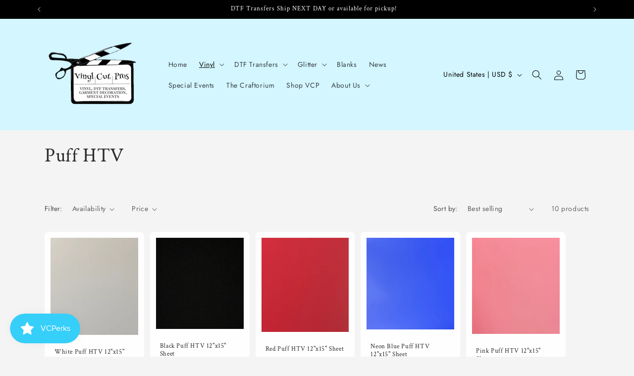

--- FILE ---
content_type: text/javascript
request_url: https://vinylcutpros.com/cdn/shop/t/9/assets/quick-add-bulk.js?v=61945936209057739771715904159
body_size: 799
content:
customElements.get("quick-add-bulk")||customElements.define("quick-add-bulk",class extends HTMLElement{constructor(){super(),this.quantity=this.querySelector("quantity-input");const debouncedOnChange=debounce(event=>{parseInt(event.target.dataset.cartQuantity)===0?this.addToCart(event):this.updateCart(event)},ON_CHANGE_DEBOUNCE_TIMER);this.addEventListener("change",debouncedOnChange.bind(this)),this.listenForActiveInput(),this.listenForKeydown(),this.lastActiveInputId=null;const pageParams=new URLSearchParams(window.location.search);window.pageNumber=decodeURIComponent(pageParams.get("page")||"")}connectedCallback(){this.cartUpdateUnsubscriber=subscribe(PUB_SUB_EVENTS.cartUpdate,event=>{event.source!=="quick-add"&&this.onCartUpdate().then(()=>{this.listenForActiveInput(),this.listenForKeydown()})})}disconnectedCallback(){this.cartUpdateUnsubscriber&&this.cartUpdateUnsubscriber()}getInput(){return this.querySelector("quantity-input input")}selectProgressBar(){return this.querySelector(".progress-bar-container")}listenForActiveInput(){this.classList.contains("hidden")||this.getInput().addEventListener("focusin",event=>event.target.select()),this.isEnterPressed=!1}listenForKeydown(){this.getInput().addEventListener("keydown",event=>{event.key==="Enter"&&(this.getInput().blur(),this.isEnterPressed=!0)})}resetQuantityInput(id){const input=document.getElementById(id);input.value=input.getAttribute("value"),this.isEnterPressed=!1}cleanErrorMessageOnType(event){event.target.addEventListener("keypress",()=>{event.target.setCustomValidity("")},{once:!0})}onCartUpdate(){return new Promise((resolve,reject)=>{fetch(`${this.getSectionsUrl()}?section_id=${this.closest(".collection").dataset.id}`).then(response=>response.text()).then(responseText=>{const sourceQty=new DOMParser().parseFromString(responseText,"text/html").querySelector(`#quick-add-bulk-${this.dataset.id}-${this.closest(".collection").dataset.id}`);sourceQty&&(this.innerHTML=sourceQty.innerHTML),resolve()}).catch(e=>{console.error(e),reject(e)})})}updateCart(event){this.lastActiveInputId=event.target.getAttribute("data-index"),this.quantity.classList.add("quantity__input-disabled"),this.selectProgressBar().classList.remove("hidden");const body=JSON.stringify({quantity:event.target.value,id:event.target.getAttribute("data-index"),sections:this.getSectionsToRender().map(section=>section.section),sections_url:this.getSectionsUrl()});fetch(`${routes.cart_change_url}`,{...fetchConfig("javascript"),body}).then(response=>response.text()).then(state=>{const parsedState=JSON.parse(state);if(this.quantity.classList.remove("quantity__input-disabled"),parsedState.description||parsedState.errors){event.target.setCustomValidity(parsedState.description),event.target.reportValidity(),this.resetQuantityInput(event.target.id),this.selectProgressBar().classList.add("hidden"),event.target.select(),this.cleanErrorMessageOnType(event);return}this.renderSections(parsedState),publish(PUB_SUB_EVENTS.cartUpdate,{source:"quick-add",cartData:parsedState})}).catch(error=>{console.log(error,"error")})}addToCart(event){this.quantity.classList.add("quantity__input-disabled"),this.selectProgressBar().classList.remove("hidden"),this.lastActiveInputId=event.target.getAttribute("data-index");const body=JSON.stringify({items:[{quantity:parseInt(event.target.value),id:parseInt(this.dataset.id)}],sections:this.getSectionsToRender().map(section=>section.section)});fetch(`${routes.cart_add_url}`,{...fetchConfig("javascript"),body}).then(response=>response.text()).then(state=>{const parsedState=JSON.parse(state);if(this.quantity.classList.remove("quantity__input-disabled"),parsedState.description||parsedState.errors){event.target.setCustomValidity(parsedState.description),event.target.reportValidity(),this.resetQuantityInput(event.target.id),this.selectProgressBar().classList.add("hidden"),event.target.select(),this.cleanErrorMessageOnType(event);return}this.renderSections(parsedState),publish(PUB_SUB_EVENTS.cartUpdate,{source:"quick-add",cartData:parsedState})}).catch(error=>{console.error(error)})}getSectionsToRender(){return[{id:`quick-add-bulk-${this.dataset.id}-${this.closest(".collection-quick-add-bulk").dataset.id}`,section:this.closest(".collection-quick-add-bulk").dataset.id,selector:`#quick-add-bulk-${this.dataset.id}-${this.closest(".collection-quick-add-bulk").dataset.id}`},{id:"cart-icon-bubble",section:"cart-icon-bubble",selector:".shopify-section"},{id:"CartDrawer",selector:"#CartDrawer",section:"cart-drawer"}]}getSectionsUrl(){return window.pageNumber?`${window.location.pathname}?page=${window.pageNumber}`:`${window.location.pathname}`}getSectionInnerHTML(html,selector){return new DOMParser().parseFromString(html,"text/html").querySelector(selector).innerHTML}renderSections(parsedState){this.getSectionsToRender().forEach(section=>{const sectionElement=document.getElementById(section.id);sectionElement&&sectionElement.parentElement&&sectionElement.parentElement.classList.contains("drawer")&&(parsedState.items.length>0?sectionElement.parentElement.classList.remove("is-empty"):sectionElement.parentElement.classList.add("is-empty"),setTimeout(()=>{document.querySelector("#CartDrawer-Overlay").addEventListener("click",this.cart.close.bind(this.cart))}));const elementToReplace=sectionElement&&sectionElement.querySelector(section.selector)?sectionElement.querySelector(section.selector):sectionElement;elementToReplace&&(elementToReplace.innerHTML=this.getSectionInnerHTML(parsedState.sections[section.section],section.selector))}),this.isEnterPressed&&this.querySelector(`#Quantity-${this.lastActiveInputId}`).select(),this.listenForActiveInput(),this.listenForKeydown()}});
//# sourceMappingURL=/cdn/shop/t/9/assets/quick-add-bulk.js.map?v=61945936209057739771715904159
